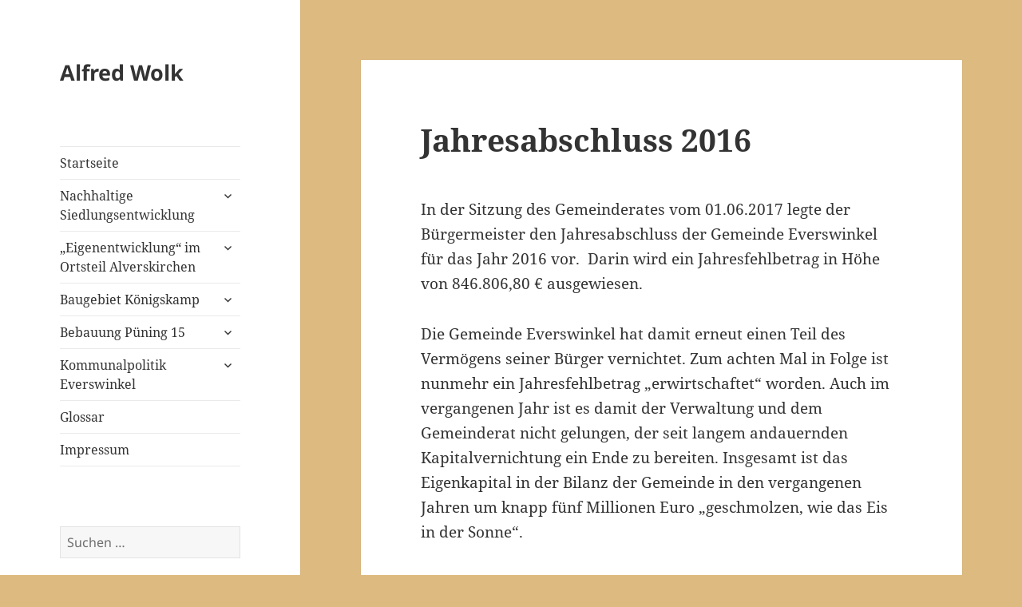

--- FILE ---
content_type: text/html; charset=UTF-8
request_url: https://alfred-wolk.de/everswinkeler-kapitalvernichtungsmodell/
body_size: 44654
content:
<!DOCTYPE html>
<html lang="de" class="no-js">
<head>
	<meta charset="UTF-8">
	<meta name="viewport" content="width=device-width, initial-scale=1.0">
	<link rel="profile" href="https://gmpg.org/xfn/11">
	<link rel="pingback" href="https://alfred-wolk.de/xmlrpc.php">
	<script>
(function(html){html.className = html.className.replace(/\bno-js\b/,'js')})(document.documentElement);
//# sourceURL=twentyfifteen_javascript_detection
</script>
<title>Jahresabschluss 2016 &#8211; Alfred Wolk</title>
<meta name='robots' content='max-image-preview:large' />
<link rel="alternate" type="application/rss+xml" title="Alfred Wolk &raquo; Feed" href="https://alfred-wolk.de/feed/" />
<link rel="alternate" type="application/rss+xml" title="Alfred Wolk &raquo; Kommentar-Feed" href="https://alfred-wolk.de/comments/feed/" />
<link rel="alternate" title="oEmbed (JSON)" type="application/json+oembed" href="https://alfred-wolk.de/wp-json/oembed/1.0/embed?url=https%3A%2F%2Falfred-wolk.de%2Feverswinkeler-kapitalvernichtungsmodell%2F" />
<link rel="alternate" title="oEmbed (XML)" type="text/xml+oembed" href="https://alfred-wolk.de/wp-json/oembed/1.0/embed?url=https%3A%2F%2Falfred-wolk.de%2Feverswinkeler-kapitalvernichtungsmodell%2F&#038;format=xml" />
<style id='wp-img-auto-sizes-contain-inline-css'>
img:is([sizes=auto i],[sizes^="auto," i]){contain-intrinsic-size:3000px 1500px}
/*# sourceURL=wp-img-auto-sizes-contain-inline-css */
</style>
<style id='wp-emoji-styles-inline-css'>

	img.wp-smiley, img.emoji {
		display: inline !important;
		border: none !important;
		box-shadow: none !important;
		height: 1em !important;
		width: 1em !important;
		margin: 0 0.07em !important;
		vertical-align: -0.1em !important;
		background: none !important;
		padding: 0 !important;
	}
/*# sourceURL=wp-emoji-styles-inline-css */
</style>
<style id='wp-block-library-inline-css'>
:root{--wp-block-synced-color:#7a00df;--wp-block-synced-color--rgb:122,0,223;--wp-bound-block-color:var(--wp-block-synced-color);--wp-editor-canvas-background:#ddd;--wp-admin-theme-color:#007cba;--wp-admin-theme-color--rgb:0,124,186;--wp-admin-theme-color-darker-10:#006ba1;--wp-admin-theme-color-darker-10--rgb:0,107,160.5;--wp-admin-theme-color-darker-20:#005a87;--wp-admin-theme-color-darker-20--rgb:0,90,135;--wp-admin-border-width-focus:2px}@media (min-resolution:192dpi){:root{--wp-admin-border-width-focus:1.5px}}.wp-element-button{cursor:pointer}:root .has-very-light-gray-background-color{background-color:#eee}:root .has-very-dark-gray-background-color{background-color:#313131}:root .has-very-light-gray-color{color:#eee}:root .has-very-dark-gray-color{color:#313131}:root .has-vivid-green-cyan-to-vivid-cyan-blue-gradient-background{background:linear-gradient(135deg,#00d084,#0693e3)}:root .has-purple-crush-gradient-background{background:linear-gradient(135deg,#34e2e4,#4721fb 50%,#ab1dfe)}:root .has-hazy-dawn-gradient-background{background:linear-gradient(135deg,#faaca8,#dad0ec)}:root .has-subdued-olive-gradient-background{background:linear-gradient(135deg,#fafae1,#67a671)}:root .has-atomic-cream-gradient-background{background:linear-gradient(135deg,#fdd79a,#004a59)}:root .has-nightshade-gradient-background{background:linear-gradient(135deg,#330968,#31cdcf)}:root .has-midnight-gradient-background{background:linear-gradient(135deg,#020381,#2874fc)}:root{--wp--preset--font-size--normal:16px;--wp--preset--font-size--huge:42px}.has-regular-font-size{font-size:1em}.has-larger-font-size{font-size:2.625em}.has-normal-font-size{font-size:var(--wp--preset--font-size--normal)}.has-huge-font-size{font-size:var(--wp--preset--font-size--huge)}.has-text-align-center{text-align:center}.has-text-align-left{text-align:left}.has-text-align-right{text-align:right}.has-fit-text{white-space:nowrap!important}#end-resizable-editor-section{display:none}.aligncenter{clear:both}.items-justified-left{justify-content:flex-start}.items-justified-center{justify-content:center}.items-justified-right{justify-content:flex-end}.items-justified-space-between{justify-content:space-between}.screen-reader-text{border:0;clip-path:inset(50%);height:1px;margin:-1px;overflow:hidden;padding:0;position:absolute;width:1px;word-wrap:normal!important}.screen-reader-text:focus{background-color:#ddd;clip-path:none;color:#444;display:block;font-size:1em;height:auto;left:5px;line-height:normal;padding:15px 23px 14px;text-decoration:none;top:5px;width:auto;z-index:100000}html :where(.has-border-color){border-style:solid}html :where([style*=border-top-color]){border-top-style:solid}html :where([style*=border-right-color]){border-right-style:solid}html :where([style*=border-bottom-color]){border-bottom-style:solid}html :where([style*=border-left-color]){border-left-style:solid}html :where([style*=border-width]){border-style:solid}html :where([style*=border-top-width]){border-top-style:solid}html :where([style*=border-right-width]){border-right-style:solid}html :where([style*=border-bottom-width]){border-bottom-style:solid}html :where([style*=border-left-width]){border-left-style:solid}html :where(img[class*=wp-image-]){height:auto;max-width:100%}:where(figure){margin:0 0 1em}html :where(.is-position-sticky){--wp-admin--admin-bar--position-offset:var(--wp-admin--admin-bar--height,0px)}@media screen and (max-width:600px){html :where(.is-position-sticky){--wp-admin--admin-bar--position-offset:0px}}

/*# sourceURL=wp-block-library-inline-css */
</style><style id='global-styles-inline-css'>
:root{--wp--preset--aspect-ratio--square: 1;--wp--preset--aspect-ratio--4-3: 4/3;--wp--preset--aspect-ratio--3-4: 3/4;--wp--preset--aspect-ratio--3-2: 3/2;--wp--preset--aspect-ratio--2-3: 2/3;--wp--preset--aspect-ratio--16-9: 16/9;--wp--preset--aspect-ratio--9-16: 9/16;--wp--preset--color--black: #000000;--wp--preset--color--cyan-bluish-gray: #abb8c3;--wp--preset--color--white: #fff;--wp--preset--color--pale-pink: #f78da7;--wp--preset--color--vivid-red: #cf2e2e;--wp--preset--color--luminous-vivid-orange: #ff6900;--wp--preset--color--luminous-vivid-amber: #fcb900;--wp--preset--color--light-green-cyan: #7bdcb5;--wp--preset--color--vivid-green-cyan: #00d084;--wp--preset--color--pale-cyan-blue: #8ed1fc;--wp--preset--color--vivid-cyan-blue: #0693e3;--wp--preset--color--vivid-purple: #9b51e0;--wp--preset--color--dark-gray: #111;--wp--preset--color--light-gray: #f1f1f1;--wp--preset--color--yellow: #f4ca16;--wp--preset--color--dark-brown: #352712;--wp--preset--color--medium-pink: #e53b51;--wp--preset--color--light-pink: #ffe5d1;--wp--preset--color--dark-purple: #2e2256;--wp--preset--color--purple: #674970;--wp--preset--color--blue-gray: #22313f;--wp--preset--color--bright-blue: #55c3dc;--wp--preset--color--light-blue: #e9f2f9;--wp--preset--gradient--vivid-cyan-blue-to-vivid-purple: linear-gradient(135deg,rgb(6,147,227) 0%,rgb(155,81,224) 100%);--wp--preset--gradient--light-green-cyan-to-vivid-green-cyan: linear-gradient(135deg,rgb(122,220,180) 0%,rgb(0,208,130) 100%);--wp--preset--gradient--luminous-vivid-amber-to-luminous-vivid-orange: linear-gradient(135deg,rgb(252,185,0) 0%,rgb(255,105,0) 100%);--wp--preset--gradient--luminous-vivid-orange-to-vivid-red: linear-gradient(135deg,rgb(255,105,0) 0%,rgb(207,46,46) 100%);--wp--preset--gradient--very-light-gray-to-cyan-bluish-gray: linear-gradient(135deg,rgb(238,238,238) 0%,rgb(169,184,195) 100%);--wp--preset--gradient--cool-to-warm-spectrum: linear-gradient(135deg,rgb(74,234,220) 0%,rgb(151,120,209) 20%,rgb(207,42,186) 40%,rgb(238,44,130) 60%,rgb(251,105,98) 80%,rgb(254,248,76) 100%);--wp--preset--gradient--blush-light-purple: linear-gradient(135deg,rgb(255,206,236) 0%,rgb(152,150,240) 100%);--wp--preset--gradient--blush-bordeaux: linear-gradient(135deg,rgb(254,205,165) 0%,rgb(254,45,45) 50%,rgb(107,0,62) 100%);--wp--preset--gradient--luminous-dusk: linear-gradient(135deg,rgb(255,203,112) 0%,rgb(199,81,192) 50%,rgb(65,88,208) 100%);--wp--preset--gradient--pale-ocean: linear-gradient(135deg,rgb(255,245,203) 0%,rgb(182,227,212) 50%,rgb(51,167,181) 100%);--wp--preset--gradient--electric-grass: linear-gradient(135deg,rgb(202,248,128) 0%,rgb(113,206,126) 100%);--wp--preset--gradient--midnight: linear-gradient(135deg,rgb(2,3,129) 0%,rgb(40,116,252) 100%);--wp--preset--gradient--dark-gray-gradient-gradient: linear-gradient(90deg, rgba(17,17,17,1) 0%, rgba(42,42,42,1) 100%);--wp--preset--gradient--light-gray-gradient: linear-gradient(90deg, rgba(241,241,241,1) 0%, rgba(215,215,215,1) 100%);--wp--preset--gradient--white-gradient: linear-gradient(90deg, rgba(255,255,255,1) 0%, rgba(230,230,230,1) 100%);--wp--preset--gradient--yellow-gradient: linear-gradient(90deg, rgba(244,202,22,1) 0%, rgba(205,168,10,1) 100%);--wp--preset--gradient--dark-brown-gradient: linear-gradient(90deg, rgba(53,39,18,1) 0%, rgba(91,67,31,1) 100%);--wp--preset--gradient--medium-pink-gradient: linear-gradient(90deg, rgba(229,59,81,1) 0%, rgba(209,28,51,1) 100%);--wp--preset--gradient--light-pink-gradient: linear-gradient(90deg, rgba(255,229,209,1) 0%, rgba(255,200,158,1) 100%);--wp--preset--gradient--dark-purple-gradient: linear-gradient(90deg, rgba(46,34,86,1) 0%, rgba(66,48,123,1) 100%);--wp--preset--gradient--purple-gradient: linear-gradient(90deg, rgba(103,73,112,1) 0%, rgba(131,93,143,1) 100%);--wp--preset--gradient--blue-gray-gradient: linear-gradient(90deg, rgba(34,49,63,1) 0%, rgba(52,75,96,1) 100%);--wp--preset--gradient--bright-blue-gradient: linear-gradient(90deg, rgba(85,195,220,1) 0%, rgba(43,180,211,1) 100%);--wp--preset--gradient--light-blue-gradient: linear-gradient(90deg, rgba(233,242,249,1) 0%, rgba(193,218,238,1) 100%);--wp--preset--font-size--small: 13px;--wp--preset--font-size--medium: 20px;--wp--preset--font-size--large: 36px;--wp--preset--font-size--x-large: 42px;--wp--preset--spacing--20: 0.44rem;--wp--preset--spacing--30: 0.67rem;--wp--preset--spacing--40: 1rem;--wp--preset--spacing--50: 1.5rem;--wp--preset--spacing--60: 2.25rem;--wp--preset--spacing--70: 3.38rem;--wp--preset--spacing--80: 5.06rem;--wp--preset--shadow--natural: 6px 6px 9px rgba(0, 0, 0, 0.2);--wp--preset--shadow--deep: 12px 12px 50px rgba(0, 0, 0, 0.4);--wp--preset--shadow--sharp: 6px 6px 0px rgba(0, 0, 0, 0.2);--wp--preset--shadow--outlined: 6px 6px 0px -3px rgb(255, 255, 255), 6px 6px rgb(0, 0, 0);--wp--preset--shadow--crisp: 6px 6px 0px rgb(0, 0, 0);}:where(.is-layout-flex){gap: 0.5em;}:where(.is-layout-grid){gap: 0.5em;}body .is-layout-flex{display: flex;}.is-layout-flex{flex-wrap: wrap;align-items: center;}.is-layout-flex > :is(*, div){margin: 0;}body .is-layout-grid{display: grid;}.is-layout-grid > :is(*, div){margin: 0;}:where(.wp-block-columns.is-layout-flex){gap: 2em;}:where(.wp-block-columns.is-layout-grid){gap: 2em;}:where(.wp-block-post-template.is-layout-flex){gap: 1.25em;}:where(.wp-block-post-template.is-layout-grid){gap: 1.25em;}.has-black-color{color: var(--wp--preset--color--black) !important;}.has-cyan-bluish-gray-color{color: var(--wp--preset--color--cyan-bluish-gray) !important;}.has-white-color{color: var(--wp--preset--color--white) !important;}.has-pale-pink-color{color: var(--wp--preset--color--pale-pink) !important;}.has-vivid-red-color{color: var(--wp--preset--color--vivid-red) !important;}.has-luminous-vivid-orange-color{color: var(--wp--preset--color--luminous-vivid-orange) !important;}.has-luminous-vivid-amber-color{color: var(--wp--preset--color--luminous-vivid-amber) !important;}.has-light-green-cyan-color{color: var(--wp--preset--color--light-green-cyan) !important;}.has-vivid-green-cyan-color{color: var(--wp--preset--color--vivid-green-cyan) !important;}.has-pale-cyan-blue-color{color: var(--wp--preset--color--pale-cyan-blue) !important;}.has-vivid-cyan-blue-color{color: var(--wp--preset--color--vivid-cyan-blue) !important;}.has-vivid-purple-color{color: var(--wp--preset--color--vivid-purple) !important;}.has-black-background-color{background-color: var(--wp--preset--color--black) !important;}.has-cyan-bluish-gray-background-color{background-color: var(--wp--preset--color--cyan-bluish-gray) !important;}.has-white-background-color{background-color: var(--wp--preset--color--white) !important;}.has-pale-pink-background-color{background-color: var(--wp--preset--color--pale-pink) !important;}.has-vivid-red-background-color{background-color: var(--wp--preset--color--vivid-red) !important;}.has-luminous-vivid-orange-background-color{background-color: var(--wp--preset--color--luminous-vivid-orange) !important;}.has-luminous-vivid-amber-background-color{background-color: var(--wp--preset--color--luminous-vivid-amber) !important;}.has-light-green-cyan-background-color{background-color: var(--wp--preset--color--light-green-cyan) !important;}.has-vivid-green-cyan-background-color{background-color: var(--wp--preset--color--vivid-green-cyan) !important;}.has-pale-cyan-blue-background-color{background-color: var(--wp--preset--color--pale-cyan-blue) !important;}.has-vivid-cyan-blue-background-color{background-color: var(--wp--preset--color--vivid-cyan-blue) !important;}.has-vivid-purple-background-color{background-color: var(--wp--preset--color--vivid-purple) !important;}.has-black-border-color{border-color: var(--wp--preset--color--black) !important;}.has-cyan-bluish-gray-border-color{border-color: var(--wp--preset--color--cyan-bluish-gray) !important;}.has-white-border-color{border-color: var(--wp--preset--color--white) !important;}.has-pale-pink-border-color{border-color: var(--wp--preset--color--pale-pink) !important;}.has-vivid-red-border-color{border-color: var(--wp--preset--color--vivid-red) !important;}.has-luminous-vivid-orange-border-color{border-color: var(--wp--preset--color--luminous-vivid-orange) !important;}.has-luminous-vivid-amber-border-color{border-color: var(--wp--preset--color--luminous-vivid-amber) !important;}.has-light-green-cyan-border-color{border-color: var(--wp--preset--color--light-green-cyan) !important;}.has-vivid-green-cyan-border-color{border-color: var(--wp--preset--color--vivid-green-cyan) !important;}.has-pale-cyan-blue-border-color{border-color: var(--wp--preset--color--pale-cyan-blue) !important;}.has-vivid-cyan-blue-border-color{border-color: var(--wp--preset--color--vivid-cyan-blue) !important;}.has-vivid-purple-border-color{border-color: var(--wp--preset--color--vivid-purple) !important;}.has-vivid-cyan-blue-to-vivid-purple-gradient-background{background: var(--wp--preset--gradient--vivid-cyan-blue-to-vivid-purple) !important;}.has-light-green-cyan-to-vivid-green-cyan-gradient-background{background: var(--wp--preset--gradient--light-green-cyan-to-vivid-green-cyan) !important;}.has-luminous-vivid-amber-to-luminous-vivid-orange-gradient-background{background: var(--wp--preset--gradient--luminous-vivid-amber-to-luminous-vivid-orange) !important;}.has-luminous-vivid-orange-to-vivid-red-gradient-background{background: var(--wp--preset--gradient--luminous-vivid-orange-to-vivid-red) !important;}.has-very-light-gray-to-cyan-bluish-gray-gradient-background{background: var(--wp--preset--gradient--very-light-gray-to-cyan-bluish-gray) !important;}.has-cool-to-warm-spectrum-gradient-background{background: var(--wp--preset--gradient--cool-to-warm-spectrum) !important;}.has-blush-light-purple-gradient-background{background: var(--wp--preset--gradient--blush-light-purple) !important;}.has-blush-bordeaux-gradient-background{background: var(--wp--preset--gradient--blush-bordeaux) !important;}.has-luminous-dusk-gradient-background{background: var(--wp--preset--gradient--luminous-dusk) !important;}.has-pale-ocean-gradient-background{background: var(--wp--preset--gradient--pale-ocean) !important;}.has-electric-grass-gradient-background{background: var(--wp--preset--gradient--electric-grass) !important;}.has-midnight-gradient-background{background: var(--wp--preset--gradient--midnight) !important;}.has-small-font-size{font-size: var(--wp--preset--font-size--small) !important;}.has-medium-font-size{font-size: var(--wp--preset--font-size--medium) !important;}.has-large-font-size{font-size: var(--wp--preset--font-size--large) !important;}.has-x-large-font-size{font-size: var(--wp--preset--font-size--x-large) !important;}
/*# sourceURL=global-styles-inline-css */
</style>

<style id='classic-theme-styles-inline-css'>
/*! This file is auto-generated */
.wp-block-button__link{color:#fff;background-color:#32373c;border-radius:9999px;box-shadow:none;text-decoration:none;padding:calc(.667em + 2px) calc(1.333em + 2px);font-size:1.125em}.wp-block-file__button{background:#32373c;color:#fff;text-decoration:none}
/*# sourceURL=/wp-includes/css/classic-themes.min.css */
</style>
<link rel='stylesheet' id='twentyfifteen-fonts-css' href='https://alfred-wolk.de/wp-content/themes/twentyfifteen/assets/fonts/noto-sans-plus-noto-serif-plus-inconsolata.css?ver=20230328' media='all' />
<link rel='stylesheet' id='genericons-css' href='https://alfred-wolk.de/wp-content/themes/twentyfifteen/genericons/genericons.css?ver=20251101' media='all' />
<link rel='stylesheet' id='twentyfifteen-style-css' href='https://alfred-wolk.de/wp-content/themes/twentyfifteen/style.css?ver=20251202' media='all' />
<link rel='stylesheet' id='twentyfifteen-block-style-css' href='https://alfred-wolk.de/wp-content/themes/twentyfifteen/css/blocks.css?ver=20240715' media='all' />
<script src="https://alfred-wolk.de/wp-includes/js/jquery/jquery.min.js?ver=3.7.1" id="jquery-core-js"></script>
<script src="https://alfred-wolk.de/wp-includes/js/jquery/jquery-migrate.min.js?ver=3.4.1" id="jquery-migrate-js"></script>
<script id="twentyfifteen-script-js-extra">
var screenReaderText = {"expand":"\u003Cspan class=\"screen-reader-text\"\u003EUntermen\u00fc \u00f6ffnen\u003C/span\u003E","collapse":"\u003Cspan class=\"screen-reader-text\"\u003EUntermen\u00fc schlie\u00dfen\u003C/span\u003E"};
//# sourceURL=twentyfifteen-script-js-extra
</script>
<script src="https://alfred-wolk.de/wp-content/themes/twentyfifteen/js/functions.js?ver=20250729" id="twentyfifteen-script-js" defer data-wp-strategy="defer"></script>
<link rel="https://api.w.org/" href="https://alfred-wolk.de/wp-json/" /><link rel="alternate" title="JSON" type="application/json" href="https://alfred-wolk.de/wp-json/wp/v2/posts/842" /><link rel="EditURI" type="application/rsd+xml" title="RSD" href="https://alfred-wolk.de/xmlrpc.php?rsd" />
<meta name="generator" content="WordPress 6.9" />
<link rel="canonical" href="https://alfred-wolk.de/everswinkeler-kapitalvernichtungsmodell/" />
<link rel='shortlink' href='https://alfred-wolk.de/?p=842' />
<style id="custom-background-css">
body.custom-background { background-color: #ddba80; }
</style>
	</head>

<body class="wp-singular post-template-default single single-post postid-842 single-format-standard custom-background wp-embed-responsive wp-theme-twentyfifteen">
<div id="page" class="hfeed site">
	<a class="skip-link screen-reader-text" href="#content">
		Zum Inhalt springen	</a>

	<div id="sidebar" class="sidebar">
		<header id="masthead" class="site-header">
			<div class="site-branding">
									<p class="site-title"><a href="https://alfred-wolk.de/" rel="home" >Alfred Wolk</a></p>
					
				<button class="secondary-toggle">Menü und Widgets</button>
			</div><!-- .site-branding -->
		</header><!-- .site-header -->

			<div id="secondary" class="secondary">

					<nav id="site-navigation" class="main-navigation">
				<div class="menu-kommunalpolitik-everswinkel-container"><ul id="menu-kommunalpolitik-everswinkel" class="nav-menu"><li id="menu-item-211" class="menu-item menu-item-type-post_type menu-item-object-page menu-item-home menu-item-211"><a href="https://alfred-wolk.de/">Startseite</a></li>
<li id="menu-item-212" class="menu-item menu-item-type-post_type menu-item-object-page menu-item-has-children menu-item-212"><a href="https://alfred-wolk.de/nachhaltige-siedlungsentwicklung/">Nachhaltige Siedlungsentwicklung</a>
<ul class="sub-menu">
	<li id="menu-item-357" class="menu-item menu-item-type-taxonomy menu-item-object-category menu-item-357"><a href="https://alfred-wolk.de/category/flaechenverbrauch-reduzieren/">Flächenverbrauch reduzieren</a></li>
	<li id="menu-item-287" class="menu-item menu-item-type-taxonomy menu-item-object-category menu-item-287"><a href="https://alfred-wolk.de/category/flaechenreduzierung-durch-raumplanung/">Umweltschonende Raumplanung</a></li>
	<li id="menu-item-307" class="menu-item menu-item-type-taxonomy menu-item-object-category menu-item-307"><a href="https://alfred-wolk.de/category/eigenentwicklung-als-regionalplanerisches-instrument/">Eigenentwicklung als raumplanerisches Instrument</a></li>
</ul>
</li>
<li id="menu-item-366" class="menu-item menu-item-type-post_type menu-item-object-page menu-item-has-children menu-item-366"><a href="https://alfred-wolk.de/eigenentwicklung-im-ortsteil-alverskirchen/">„Eigenentwicklung“ im Ortsteil Alverskirchen</a>
<ul class="sub-menu">
	<li id="menu-item-368" class="menu-item menu-item-type-taxonomy menu-item-object-category menu-item-368"><a href="https://alfred-wolk.de/category/alverskirchen-als-freiflaeche-im-regionalplan/">Alverskirchen als Freifläche im Regionalplan</a></li>
	<li id="menu-item-334" class="menu-item menu-item-type-taxonomy menu-item-object-category menu-item-334"><a href="https://alfred-wolk.de/category/baugebiete-seit-1990/">Baugebiete seit 1990</a></li>
	<li id="menu-item-335" class="menu-item menu-item-type-taxonomy menu-item-object-category menu-item-335"><a href="https://alfred-wolk.de/category/moeglichkeiten-der-innenentwicklung/">Möglichkeiten der Innenentwicklung</a></li>
	<li id="menu-item-336" class="menu-item menu-item-type-taxonomy menu-item-object-category menu-item-336"><a href="https://alfred-wolk.de/category/ziel-der-raumordnung-nicht-beachtet/">Ziel der Raumordnung nicht beachtet</a></li>
</ul>
</li>
<li id="menu-item-215" class="menu-item menu-item-type-post_type menu-item-object-page menu-item-has-children menu-item-215"><a href="https://alfred-wolk.de/baugebiet-koenigskamp/">Baugebiet Königskamp</a>
<ul class="sub-menu">
	<li id="menu-item-793" class="menu-item menu-item-type-taxonomy menu-item-object-category menu-item-793"><a href="https://alfred-wolk.de/category/teil-i-bebauungsplan-nr-52-koenigskamp/">&#8222;Königskamp I&#8220; (Bebauungsplan Nr. 52)</a></li>
	<li id="menu-item-794" class="menu-item menu-item-type-taxonomy menu-item-object-category menu-item-794"><a href="https://alfred-wolk.de/category/teil-ii-bebauungsplan-nr-56-koenigskamp-ii/">&#8222;Königskamp II&#8220; (Bebauungsplan Nr. 56)</a></li>
	<li id="menu-item-796" class="menu-item menu-item-type-taxonomy menu-item-object-category menu-item-796"><a href="https://alfred-wolk.de/category/teil-iii-fortsetzung-des-bisherigen-fehlverhaltens/">Königskamp III (Bebauungspsplan Nr. 58)</a></li>
	<li id="menu-item-435" class="menu-item menu-item-type-taxonomy menu-item-object-category menu-item-435"><a href="https://alfred-wolk.de/category/meldungen-und-kommentare/">Meldungen und Kommentare</a></li>
	<li id="menu-item-563" class="menu-item menu-item-type-taxonomy menu-item-object-category menu-item-563"><a href="https://alfred-wolk.de/category/leserbriefe-koenigskamp/">Leserbriefe</a></li>
</ul>
</li>
<li id="menu-item-213" class="menu-item menu-item-type-post_type menu-item-object-page menu-item-has-children menu-item-213"><a href="https://alfred-wolk.de/puening-15/">Bebauung Püning 15</a>
<ul class="sub-menu">
	<li id="menu-item-397" class="menu-item menu-item-type-taxonomy menu-item-object-category menu-item-397"><a href="https://alfred-wolk.de/category/innenbereich-oder-aussenbereich/">Innenbereich oder Außenbereich</a></li>
	<li id="menu-item-199" class="menu-item menu-item-type-taxonomy menu-item-object-category menu-item-199"><a href="https://alfred-wolk.de/category/kommentare-und-meldungen/">Berichte, Kommentare, Leserbriefe</a></li>
</ul>
</li>
<li id="menu-item-192" class="menu-item menu-item-type-taxonomy menu-item-object-category menu-item-has-children menu-item-192"><a href="https://alfred-wolk.de/category/kommunalpolitik-everswinkel/">Kommunalpolitik Everswinkel</a>
<ul class="sub-menu">
	<li id="menu-item-195" class="menu-item menu-item-type-taxonomy menu-item-object-category current-post-ancestor current-menu-parent current-post-parent menu-item-195"><a href="https://alfred-wolk.de/category/haushalteverswinkel/">Finanzen/Haushalt</a></li>
	<li id="menu-item-198" class="menu-item menu-item-type-taxonomy menu-item-object-category menu-item-198"><a href="https://alfred-wolk.de/category/planenundbauen/">Planen und Bauen</a></li>
	<li id="menu-item-815" class="menu-item menu-item-type-taxonomy menu-item-object-category menu-item-815"><a href="https://alfred-wolk.de/category/merkwuerdiges/">Merkwürdiges</a></li>
</ul>
</li>
<li id="menu-item-229" class="menu-item menu-item-type-post_type menu-item-object-page menu-item-229"><a href="https://alfred-wolk.de/lexikon/">Glossar</a></li>
<li id="menu-item-214" class="menu-item menu-item-type-post_type menu-item-object-page menu-item-214"><a href="https://alfred-wolk.de/impressum/">Impressum</a></li>
</ul></div>			</nav><!-- .main-navigation -->
		
		
					<div id="widget-area" class="widget-area" role="complementary">
				<aside id="search-2" class="widget widget_search"><form role="search" method="get" class="search-form" action="https://alfred-wolk.de/">
				<label>
					<span class="screen-reader-text">Suche nach:</span>
					<input type="search" class="search-field" placeholder="Suchen …" value="" name="s" />
				</label>
				<input type="submit" class="search-submit screen-reader-text" value="Suchen" />
			</form></aside>
		<aside id="recent-posts-2" class="widget widget_recent_entries">
		<h2 class="widget-title">Neueste Beiträge</h2><nav aria-label="Neueste Beiträge">
		<ul>
											<li>
					<a href="https://alfred-wolk.de/das-unruehmliche-ende-einer-pannenwahl/">Das unrühmliche Ende einer Pannenwahl</a>
									</li>
											<li>
					<a href="https://alfred-wolk.de/tabubruch-durch-den-buergermeister/">Tabubruch durch den Bürgermeister</a>
									</li>
											<li>
					<a href="https://alfred-wolk.de/urteil-des-oberverwaltungsgerichts-als-gluecksfall-fuer-das-muensterland/">Urteil des Oberverwaltungsgerichts als Glücksfall für das Münsterland</a>
									</li>
											<li>
					<a href="https://alfred-wolk.de/landesentwicklungsplan-nrw-in-vielen-teilen-unwirksam/">Landesentwicklungsplan NRW in vielen Teilen unwirksam</a>
									</li>
											<li>
					<a href="https://alfred-wolk.de/ein-industriegebiet-um-jeden-preis/">Ein Industriegebiet um jeden Preis?</a>
									</li>
					</ul>

		</nav></aside><aside id="archives-2" class="widget widget_archive"><h2 class="widget-title">Archiv</h2>		<label class="screen-reader-text" for="archives-dropdown-2">Archiv</label>
		<select id="archives-dropdown-2" name="archive-dropdown">
			
			<option value="">Monat auswählen</option>
				<option value='https://alfred-wolk.de/2025/01/'> Januar 2025 </option>
	<option value='https://alfred-wolk.de/2024/12/'> Dezember 2024 </option>
	<option value='https://alfred-wolk.de/2024/07/'> Juli 2024 </option>
	<option value='https://alfred-wolk.de/2024/06/'> Juni 2024 </option>
	<option value='https://alfred-wolk.de/2024/02/'> Februar 2024 </option>
	<option value='https://alfred-wolk.de/2023/12/'> Dezember 2023 </option>
	<option value='https://alfred-wolk.de/2023/09/'> September 2023 </option>
	<option value='https://alfred-wolk.de/2023/08/'> August 2023 </option>
	<option value='https://alfred-wolk.de/2023/07/'> Juli 2023 </option>
	<option value='https://alfred-wolk.de/2023/05/'> Mai 2023 </option>
	<option value='https://alfred-wolk.de/2023/04/'> April 2023 </option>
	<option value='https://alfred-wolk.de/2023/03/'> März 2023 </option>
	<option value='https://alfred-wolk.de/2022/12/'> Dezember 2022 </option>
	<option value='https://alfred-wolk.de/2022/11/'> November 2022 </option>
	<option value='https://alfred-wolk.de/2022/09/'> September 2022 </option>
	<option value='https://alfred-wolk.de/2022/08/'> August 2022 </option>
	<option value='https://alfred-wolk.de/2022/07/'> Juli 2022 </option>
	<option value='https://alfred-wolk.de/2022/05/'> Mai 2022 </option>
	<option value='https://alfred-wolk.de/2022/04/'> April 2022 </option>
	<option value='https://alfred-wolk.de/2022/03/'> März 2022 </option>
	<option value='https://alfred-wolk.de/2022/02/'> Februar 2022 </option>
	<option value='https://alfred-wolk.de/2021/11/'> November 2021 </option>
	<option value='https://alfred-wolk.de/2021/09/'> September 2021 </option>
	<option value='https://alfred-wolk.de/2021/08/'> August 2021 </option>
	<option value='https://alfred-wolk.de/2021/07/'> Juli 2021 </option>
	<option value='https://alfred-wolk.de/2021/06/'> Juni 2021 </option>
	<option value='https://alfred-wolk.de/2021/05/'> Mai 2021 </option>
	<option value='https://alfred-wolk.de/2021/04/'> April 2021 </option>
	<option value='https://alfred-wolk.de/2021/01/'> Januar 2021 </option>
	<option value='https://alfred-wolk.de/2020/12/'> Dezember 2020 </option>
	<option value='https://alfred-wolk.de/2020/11/'> November 2020 </option>
	<option value='https://alfred-wolk.de/2020/10/'> Oktober 2020 </option>
	<option value='https://alfred-wolk.de/2020/08/'> August 2020 </option>
	<option value='https://alfred-wolk.de/2020/07/'> Juli 2020 </option>
	<option value='https://alfred-wolk.de/2020/04/'> April 2020 </option>
	<option value='https://alfred-wolk.de/2020/03/'> März 2020 </option>
	<option value='https://alfred-wolk.de/2020/02/'> Februar 2020 </option>
	<option value='https://alfred-wolk.de/2020/01/'> Januar 2020 </option>
	<option value='https://alfred-wolk.de/2019/12/'> Dezember 2019 </option>
	<option value='https://alfred-wolk.de/2019/10/'> Oktober 2019 </option>
	<option value='https://alfred-wolk.de/2019/07/'> Juli 2019 </option>
	<option value='https://alfred-wolk.de/2019/06/'> Juni 2019 </option>
	<option value='https://alfred-wolk.de/2019/04/'> April 2019 </option>
	<option value='https://alfred-wolk.de/2019/03/'> März 2019 </option>
	<option value='https://alfred-wolk.de/2019/02/'> Februar 2019 </option>
	<option value='https://alfred-wolk.de/2019/01/'> Januar 2019 </option>
	<option value='https://alfred-wolk.de/2018/12/'> Dezember 2018 </option>
	<option value='https://alfred-wolk.de/2018/11/'> November 2018 </option>
	<option value='https://alfred-wolk.de/2018/09/'> September 2018 </option>
	<option value='https://alfred-wolk.de/2018/08/'> August 2018 </option>
	<option value='https://alfred-wolk.de/2018/07/'> Juli 2018 </option>
	<option value='https://alfred-wolk.de/2018/06/'> Juni 2018 </option>
	<option value='https://alfred-wolk.de/2018/05/'> Mai 2018 </option>
	<option value='https://alfred-wolk.de/2018/04/'> April 2018 </option>
	<option value='https://alfred-wolk.de/2018/03/'> März 2018 </option>
	<option value='https://alfred-wolk.de/2018/01/'> Januar 2018 </option>
	<option value='https://alfred-wolk.de/2017/12/'> Dezember 2017 </option>
	<option value='https://alfred-wolk.de/2017/11/'> November 2017 </option>
	<option value='https://alfred-wolk.de/2017/10/'> Oktober 2017 </option>
	<option value='https://alfred-wolk.de/2017/09/'> September 2017 </option>
	<option value='https://alfred-wolk.de/2017/08/'> August 2017 </option>
	<option value='https://alfred-wolk.de/2017/07/'> Juli 2017 </option>
	<option value='https://alfred-wolk.de/2017/06/'> Juni 2017 </option>
	<option value='https://alfred-wolk.de/2017/05/'> Mai 2017 </option>
	<option value='https://alfred-wolk.de/2017/04/'> April 2017 </option>
	<option value='https://alfred-wolk.de/2017/03/'> März 2017 </option>
	<option value='https://alfred-wolk.de/2017/02/'> Februar 2017 </option>
	<option value='https://alfred-wolk.de/2017/01/'> Januar 2017 </option>
	<option value='https://alfred-wolk.de/2016/12/'> Dezember 2016 </option>
	<option value='https://alfred-wolk.de/2016/11/'> November 2016 </option>
	<option value='https://alfred-wolk.de/2016/09/'> September 2016 </option>
	<option value='https://alfred-wolk.de/2016/07/'> Juli 2016 </option>
	<option value='https://alfred-wolk.de/2016/06/'> Juni 2016 </option>
	<option value='https://alfred-wolk.de/2016/05/'> Mai 2016 </option>
	<option value='https://alfred-wolk.de/2016/04/'> April 2016 </option>
	<option value='https://alfred-wolk.de/2016/01/'> Januar 2016 </option>
	<option value='https://alfred-wolk.de/2015/09/'> September 2015 </option>
	<option value='https://alfred-wolk.de/2015/07/'> Juli 2015 </option>
	<option value='https://alfred-wolk.de/2015/03/'> März 2015 </option>
	<option value='https://alfred-wolk.de/2015/02/'> Februar 2015 </option>
	<option value='https://alfred-wolk.de/2015/01/'> Januar 2015 </option>
	<option value='https://alfred-wolk.de/2014/12/'> Dezember 2014 </option>
	<option value='https://alfred-wolk.de/2014/04/'> April 2014 </option>
	<option value='https://alfred-wolk.de/2014/03/'> März 2014 </option>
	<option value='https://alfred-wolk.de/2014/01/'> Januar 2014 </option>
	<option value='https://alfred-wolk.de/2013/12/'> Dezember 2013 </option>
	<option value='https://alfred-wolk.de/2013/11/'> November 2013 </option>
	<option value='https://alfred-wolk.de/2013/10/'> Oktober 2013 </option>
	<option value='https://alfred-wolk.de/2013/07/'> Juli 2013 </option>
	<option value='https://alfred-wolk.de/2013/02/'> Februar 2013 </option>
	<option value='https://alfred-wolk.de/2013/01/'> Januar 2013 </option>
	<option value='https://alfred-wolk.de/2012/11/'> November 2012 </option>
	<option value='https://alfred-wolk.de/2012/09/'> September 2012 </option>
	<option value='https://alfred-wolk.de/2012/08/'> August 2012 </option>
	<option value='https://alfred-wolk.de/2011/08/'> August 2011 </option>
	<option value='https://alfred-wolk.de/2010/10/'> Oktober 2010 </option>
	<option value='https://alfred-wolk.de/2010/09/'> September 2010 </option>
	<option value='https://alfred-wolk.de/2010/01/'> Januar 2010 </option>
	<option value='https://alfred-wolk.de/2009/10/'> Oktober 2009 </option>
	<option value='https://alfred-wolk.de/2009/09/'> September 2009 </option>
	<option value='https://alfred-wolk.de/2009/08/'> August 2009 </option>
	<option value='https://alfred-wolk.de/2009/06/'> Juni 2009 </option>
	<option value='https://alfred-wolk.de/2009/03/'> März 2009 </option>
	<option value='https://alfred-wolk.de/2008/11/'> November 2008 </option>
	<option value='https://alfred-wolk.de/2007/09/'> September 2007 </option>

		</select>

			<script>
( ( dropdownId ) => {
	const dropdown = document.getElementById( dropdownId );
	function onSelectChange() {
		setTimeout( () => {
			if ( 'escape' === dropdown.dataset.lastkey ) {
				return;
			}
			if ( dropdown.value ) {
				document.location.href = dropdown.value;
			}
		}, 250 );
	}
	function onKeyUp( event ) {
		if ( 'Escape' === event.key ) {
			dropdown.dataset.lastkey = 'escape';
		} else {
			delete dropdown.dataset.lastkey;
		}
	}
	function onClick() {
		delete dropdown.dataset.lastkey;
	}
	dropdown.addEventListener( 'keyup', onKeyUp );
	dropdown.addEventListener( 'click', onClick );
	dropdown.addEventListener( 'change', onSelectChange );
})( "archives-dropdown-2" );

//# sourceURL=WP_Widget_Archives%3A%3Awidget
</script>
</aside>			</div><!-- .widget-area -->
		
	</div><!-- .secondary -->

	</div><!-- .sidebar -->

	<div id="content" class="site-content">

	<div id="primary" class="content-area">
		<main id="main" class="site-main">

		
<article id="post-842" class="post-842 post type-post status-publish format-standard hentry category-haushalteverswinkel tag-kapitalvernichtung">
	
	<header class="entry-header">
		<h1 class="entry-title">Jahresabschluss 2016</h1>	</header><!-- .entry-header -->

	<div class="entry-content">
		<p>In der Sitzung des Gemeinderates vom 01.06.2017 legte der Bürgermeister den Jahresabschluss der Gemeinde Everswinkel für das Jahr 2016 vor.  Darin wird ein Jahresfehlbetrag in Höhe von 846.806,80 € ausgewiesen.</p>
<p>Die Gemeinde Everswinkel hat damit erneut einen Teil des Vermögens seiner Bürger vernichtet. Zum achten Mal in Folge ist nunmehr ein Jahresfehlbetrag &#8222;erwirtschaftet&#8220; worden. Auch im vergangenen Jahr ist es damit der Verwaltung und dem Gemeinderat nicht gelungen, der seit langem andauernden Kapitalvernichtung ein Ende zu bereiten. Insgesamt ist das Eigenkapital in der Bilanz der Gemeinde in den vergangenen Jahren um knapp fünf Millionen Euro „geschmolzen, wie das Eis in der Sonne“.</p>
<p><span id="more-842"></span></p>
<p>„Der Trend ist negativ“ stellte die Kämmerin in der letzten Hauptausschusssitzung bedeutungsvoll fest und wies zugleich darauf hin, dass der Fehlbetrag für das laufende Haushaltsjahr 2017 nach aktuellem Stand voraussichtlich rekordverdächtige 2,7 Millionen € betragen werde.<a href="#_ftn1" name="_ftnref1">[1]</a></p>
<p>Der Bürgermeister kam in der Sitzung zu der Erkenntnis, die Mitglieder des Gemeinderates müssten sich sowohl mit der Aufwands- als auch mit der Ertragsseite beschäftigen, um eine Haushaltssicherung abzuwenden.<a href="#_ftn2" name="_ftnref2">[2]</a> Immerhin, der Ernst der Lage ist erkannt.</p>
<p>Trotz der aktuell rückläufigen Gewerbesteuereinnahmen gehört Everswinkel nach wie vor zu den Gemeinden in Nordrhein-Westfalen mit einer überdurchschnittlich hohen Steuerkraft. Das Problem liegt daher ganz offensichtlich nicht auf der Einnahmen-, sondern vielmehr auf der Ausgabenseite.</p>
<p>Verwaltung und Kommunalpolitiker sollten sich in Anbetracht des bereits erfolgten und des ganz offensichtlich weiter drohenden Eigenkapitalverzehrs  sofort ein rigoroses Sparkonzept verordnen. Nur wenn möglichst rasch ein Sparkonzept beschlossen wird, das den Namen auch verdient, kann die Gemeinde Everswinkel zukünftig wieder einen ausgeglichenen Haushalt vorlegen.</p>
<p>Ein ausgeglichener Haushalt ist nicht nur erforderlich, um die haushaltsrechtlichen Bestimmungen zu erfüllen, über die sich die Gemeinde Everswinkel seit Jahren hinwegsetzt. Weitere Jahrsfehlbeträge würden auch unweigerlich zu einm Ansteigen der Schulden führen, die dann zwangsläufig unseren Nachkommen aufgebürdet würden. Das entspricht ganz gewiss nicht dem in der Gemeindehaushaltsverordnung geforderten Prinzip der Generationengerechtigkeit.</p>
<p>&nbsp;</p>
<p><em>Übersicht über den Eingenkapitalverzehr seit 2009 hier klicken:<br />
<span style="color: #3366ff;"><a style="color: #3366ff;" href="http://alfred-wolk.de/wp-content/uploads/2017/06/2017-06-02-Tabelle-Eigenkapital.pdf">Tabelle Eigenkapital</a></span></em></p>
<p>&nbsp;</p>
<p><a href="#_ftnref1" name="_ftn1">[1]</a> Westfälische Nachrichten vom 26.05.2017: Gewerbesteuer eingebrochen. Haushaltssicherung abwenden.<br />
<a href="#_ftnref2" name="_ftn2">[2]</a> Ebenda.</p>
	</div><!-- .entry-content -->

	
	<footer class="entry-footer">
		<span class="posted-on"><span class="screen-reader-text">Veröffentlicht am </span><a href="https://alfred-wolk.de/everswinkeler-kapitalvernichtungsmodell/" rel="bookmark"><time class="entry-date published" datetime="2017-06-02T20:40:03+01:00">2. Juni 2017</time><time class="updated" datetime="2017-06-11T08:58:47+01:00">11. Juni 2017</time></a></span><span class="byline"><span class="screen-reader-text">Autor </span><span class="author vcard"><a class="url fn n" href="https://alfred-wolk.de/author/alfredwolk/">Alfred Wolk</a></span></span><span class="cat-links"><span class="screen-reader-text">Kategorien </span><a href="https://alfred-wolk.de/category/haushalteverswinkel/" rel="category tag">Finanzen/Haushalt</a></span><span class="tags-links"><span class="screen-reader-text">Schlagwörter </span><a href="https://alfred-wolk.de/tag/kapitalvernichtung/" rel="tag">Kapitalvernichtung</a></span>			</footer><!-- .entry-footer -->

</article><!-- #post-842 -->

	<nav class="navigation post-navigation" aria-label="Beiträge">
		<h2 class="screen-reader-text">Beitragsnavigation</h2>
		<div class="nav-links"><div class="nav-previous"><a href="https://alfred-wolk.de/cdu-sollte-samt-buergermeister-zuruecktreten/" rel="prev"><span class="meta-nav" aria-hidden="true">Zurück</span> <span class="screen-reader-text">Vorheriger Beitrag:</span> <span class="post-title">CDU sollte samt Bürgermeister zurücktreten</span></a></div><div class="nav-next"><a href="https://alfred-wolk.de/kommunale-kapitalvernichtung/" rel="next"><span class="meta-nav" aria-hidden="true">Weiter</span> <span class="screen-reader-text">Nächster Beitrag:</span> <span class="post-title">Kommunale Kapitalvernichtung</span></a></div></div>
	</nav>
		</main><!-- .site-main -->
	</div><!-- .content-area -->


	</div><!-- .site-content -->

	<footer id="colophon" class="site-footer">
		<div class="site-info">
									<a href="https://de.wordpress.org/" class="imprint">
				Mit Stolz präsentiert von WordPress			</a>
		</div><!-- .site-info -->
	</footer><!-- .site-footer -->

</div><!-- .site -->

<script type="speculationrules">
{"prefetch":[{"source":"document","where":{"and":[{"href_matches":"/*"},{"not":{"href_matches":["/wp-*.php","/wp-admin/*","/wp-content/uploads/*","/wp-content/*","/wp-content/plugins/*","/wp-content/themes/twentyfifteen/*","/*\\?(.+)"]}},{"not":{"selector_matches":"a[rel~=\"nofollow\"]"}},{"not":{"selector_matches":".no-prefetch, .no-prefetch a"}}]},"eagerness":"conservative"}]}
</script>
<script id="wp-emoji-settings" type="application/json">
{"baseUrl":"https://s.w.org/images/core/emoji/17.0.2/72x72/","ext":".png","svgUrl":"https://s.w.org/images/core/emoji/17.0.2/svg/","svgExt":".svg","source":{"concatemoji":"https://alfred-wolk.de/wp-includes/js/wp-emoji-release.min.js?ver=6.9"}}
</script>
<script type="module">
/*! This file is auto-generated */
const a=JSON.parse(document.getElementById("wp-emoji-settings").textContent),o=(window._wpemojiSettings=a,"wpEmojiSettingsSupports"),s=["flag","emoji"];function i(e){try{var t={supportTests:e,timestamp:(new Date).valueOf()};sessionStorage.setItem(o,JSON.stringify(t))}catch(e){}}function c(e,t,n){e.clearRect(0,0,e.canvas.width,e.canvas.height),e.fillText(t,0,0);t=new Uint32Array(e.getImageData(0,0,e.canvas.width,e.canvas.height).data);e.clearRect(0,0,e.canvas.width,e.canvas.height),e.fillText(n,0,0);const a=new Uint32Array(e.getImageData(0,0,e.canvas.width,e.canvas.height).data);return t.every((e,t)=>e===a[t])}function p(e,t){e.clearRect(0,0,e.canvas.width,e.canvas.height),e.fillText(t,0,0);var n=e.getImageData(16,16,1,1);for(let e=0;e<n.data.length;e++)if(0!==n.data[e])return!1;return!0}function u(e,t,n,a){switch(t){case"flag":return n(e,"\ud83c\udff3\ufe0f\u200d\u26a7\ufe0f","\ud83c\udff3\ufe0f\u200b\u26a7\ufe0f")?!1:!n(e,"\ud83c\udde8\ud83c\uddf6","\ud83c\udde8\u200b\ud83c\uddf6")&&!n(e,"\ud83c\udff4\udb40\udc67\udb40\udc62\udb40\udc65\udb40\udc6e\udb40\udc67\udb40\udc7f","\ud83c\udff4\u200b\udb40\udc67\u200b\udb40\udc62\u200b\udb40\udc65\u200b\udb40\udc6e\u200b\udb40\udc67\u200b\udb40\udc7f");case"emoji":return!a(e,"\ud83e\u1fac8")}return!1}function f(e,t,n,a){let r;const o=(r="undefined"!=typeof WorkerGlobalScope&&self instanceof WorkerGlobalScope?new OffscreenCanvas(300,150):document.createElement("canvas")).getContext("2d",{willReadFrequently:!0}),s=(o.textBaseline="top",o.font="600 32px Arial",{});return e.forEach(e=>{s[e]=t(o,e,n,a)}),s}function r(e){var t=document.createElement("script");t.src=e,t.defer=!0,document.head.appendChild(t)}a.supports={everything:!0,everythingExceptFlag:!0},new Promise(t=>{let n=function(){try{var e=JSON.parse(sessionStorage.getItem(o));if("object"==typeof e&&"number"==typeof e.timestamp&&(new Date).valueOf()<e.timestamp+604800&&"object"==typeof e.supportTests)return e.supportTests}catch(e){}return null}();if(!n){if("undefined"!=typeof Worker&&"undefined"!=typeof OffscreenCanvas&&"undefined"!=typeof URL&&URL.createObjectURL&&"undefined"!=typeof Blob)try{var e="postMessage("+f.toString()+"("+[JSON.stringify(s),u.toString(),c.toString(),p.toString()].join(",")+"));",a=new Blob([e],{type:"text/javascript"});const r=new Worker(URL.createObjectURL(a),{name:"wpTestEmojiSupports"});return void(r.onmessage=e=>{i(n=e.data),r.terminate(),t(n)})}catch(e){}i(n=f(s,u,c,p))}t(n)}).then(e=>{for(const n in e)a.supports[n]=e[n],a.supports.everything=a.supports.everything&&a.supports[n],"flag"!==n&&(a.supports.everythingExceptFlag=a.supports.everythingExceptFlag&&a.supports[n]);var t;a.supports.everythingExceptFlag=a.supports.everythingExceptFlag&&!a.supports.flag,a.supports.everything||((t=a.source||{}).concatemoji?r(t.concatemoji):t.wpemoji&&t.twemoji&&(r(t.twemoji),r(t.wpemoji)))});
//# sourceURL=https://alfred-wolk.de/wp-includes/js/wp-emoji-loader.min.js
</script>

</body>
</html>
